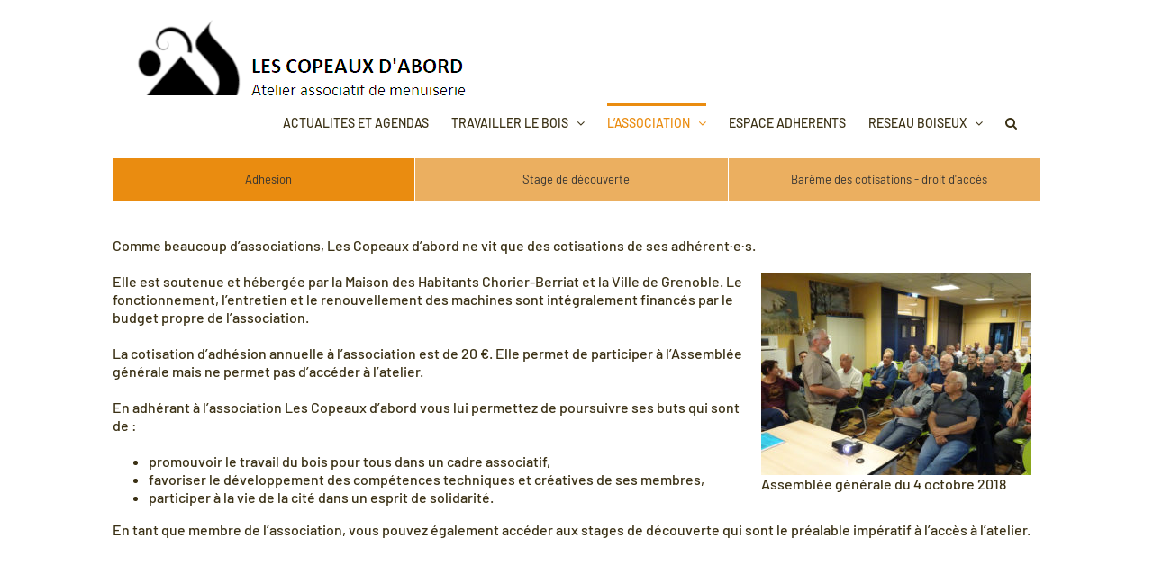

--- FILE ---
content_type: text/html; charset=UTF-8
request_url: https://lescopeauxdabord.asso.fr/adhesion/
body_size: 13404
content:
<!DOCTYPE html>
<html class="avada-html-layout-wide avada-html-header-position-top avada-has-site-width-percent avada-is-100-percent-template" lang="fr-FR" prefix="og: http://ogp.me/ns# fb: http://ogp.me/ns/fb#">
<head>
	<meta http-equiv="X-UA-Compatible" content="IE=edge" />
	<meta http-equiv="Content-Type" content="text/html; charset=utf-8"/>
	<meta name="viewport" content="width=device-width, initial-scale=1" />
	<title>ADHESION &#8211; Les Copeaux d&#039;Abord</title>
<meta name='robots' content='max-image-preview:large' />
<link rel="alternate" type="application/rss+xml" title="Les Copeaux d&#039;Abord &raquo; Flux" href="https://lescopeauxdabord.asso.fr/feed/" />
<link rel="alternate" type="application/rss+xml" title="Les Copeaux d&#039;Abord &raquo; Flux des commentaires" href="https://lescopeauxdabord.asso.fr/comments/feed/" />
<link rel="alternate" type="text/calendar" title="Les Copeaux d&#039;Abord &raquo; Flux iCal" href="https://lescopeauxdabord.asso.fr/events/?ical=1" />
		
		
		
				
		<meta property="og:title" content="ADHESION"/>
		<meta property="og:type" content="article"/>
		<meta property="og:url" content="https://lescopeauxdabord.asso.fr/adhesion/"/>
		<meta property="og:site_name" content="Les Copeaux d&#039;Abord"/>
		<meta property="og:description" content="Comme beaucoup d’associations, Les Copeaux d’abord ne vit que des cotisations de ses adhérent·e·s.

 Assemblée générale du 4 octobre 2018 

Elle est soutenue et hébergée par la Maison des Habitants Chorier-Berriat et la Ville de Grenoble. Le fonctionnement, l’entretien et le renouvellement des machines sont intégralement financés par"/>

									<meta property="og:image" content="https://lescopeauxdabord.asso.fr/wp-content/uploads/2018/04/cmolghopkbbgkpmf-e1523379067252-1.png"/>
							<script type="text/javascript">
window._wpemojiSettings = {"baseUrl":"https:\/\/s.w.org\/images\/core\/emoji\/14.0.0\/72x72\/","ext":".png","svgUrl":"https:\/\/s.w.org\/images\/core\/emoji\/14.0.0\/svg\/","svgExt":".svg","source":{"concatemoji":"https:\/\/lescopeauxdabord.asso.fr\/wp-includes\/js\/wp-emoji-release.min.js?ver=6.3.7"}};
/*! This file is auto-generated */
!function(i,n){var o,s,e;function c(e){try{var t={supportTests:e,timestamp:(new Date).valueOf()};sessionStorage.setItem(o,JSON.stringify(t))}catch(e){}}function p(e,t,n){e.clearRect(0,0,e.canvas.width,e.canvas.height),e.fillText(t,0,0);var t=new Uint32Array(e.getImageData(0,0,e.canvas.width,e.canvas.height).data),r=(e.clearRect(0,0,e.canvas.width,e.canvas.height),e.fillText(n,0,0),new Uint32Array(e.getImageData(0,0,e.canvas.width,e.canvas.height).data));return t.every(function(e,t){return e===r[t]})}function u(e,t,n){switch(t){case"flag":return n(e,"\ud83c\udff3\ufe0f\u200d\u26a7\ufe0f","\ud83c\udff3\ufe0f\u200b\u26a7\ufe0f")?!1:!n(e,"\ud83c\uddfa\ud83c\uddf3","\ud83c\uddfa\u200b\ud83c\uddf3")&&!n(e,"\ud83c\udff4\udb40\udc67\udb40\udc62\udb40\udc65\udb40\udc6e\udb40\udc67\udb40\udc7f","\ud83c\udff4\u200b\udb40\udc67\u200b\udb40\udc62\u200b\udb40\udc65\u200b\udb40\udc6e\u200b\udb40\udc67\u200b\udb40\udc7f");case"emoji":return!n(e,"\ud83e\udef1\ud83c\udffb\u200d\ud83e\udef2\ud83c\udfff","\ud83e\udef1\ud83c\udffb\u200b\ud83e\udef2\ud83c\udfff")}return!1}function f(e,t,n){var r="undefined"!=typeof WorkerGlobalScope&&self instanceof WorkerGlobalScope?new OffscreenCanvas(300,150):i.createElement("canvas"),a=r.getContext("2d",{willReadFrequently:!0}),o=(a.textBaseline="top",a.font="600 32px Arial",{});return e.forEach(function(e){o[e]=t(a,e,n)}),o}function t(e){var t=i.createElement("script");t.src=e,t.defer=!0,i.head.appendChild(t)}"undefined"!=typeof Promise&&(o="wpEmojiSettingsSupports",s=["flag","emoji"],n.supports={everything:!0,everythingExceptFlag:!0},e=new Promise(function(e){i.addEventListener("DOMContentLoaded",e,{once:!0})}),new Promise(function(t){var n=function(){try{var e=JSON.parse(sessionStorage.getItem(o));if("object"==typeof e&&"number"==typeof e.timestamp&&(new Date).valueOf()<e.timestamp+604800&&"object"==typeof e.supportTests)return e.supportTests}catch(e){}return null}();if(!n){if("undefined"!=typeof Worker&&"undefined"!=typeof OffscreenCanvas&&"undefined"!=typeof URL&&URL.createObjectURL&&"undefined"!=typeof Blob)try{var e="postMessage("+f.toString()+"("+[JSON.stringify(s),u.toString(),p.toString()].join(",")+"));",r=new Blob([e],{type:"text/javascript"}),a=new Worker(URL.createObjectURL(r),{name:"wpTestEmojiSupports"});return void(a.onmessage=function(e){c(n=e.data),a.terminate(),t(n)})}catch(e){}c(n=f(s,u,p))}t(n)}).then(function(e){for(var t in e)n.supports[t]=e[t],n.supports.everything=n.supports.everything&&n.supports[t],"flag"!==t&&(n.supports.everythingExceptFlag=n.supports.everythingExceptFlag&&n.supports[t]);n.supports.everythingExceptFlag=n.supports.everythingExceptFlag&&!n.supports.flag,n.DOMReady=!1,n.readyCallback=function(){n.DOMReady=!0}}).then(function(){return e}).then(function(){var e;n.supports.everything||(n.readyCallback(),(e=n.source||{}).concatemoji?t(e.concatemoji):e.wpemoji&&e.twemoji&&(t(e.twemoji),t(e.wpemoji)))}))}((window,document),window._wpemojiSettings);
</script>
<style type="text/css">
img.wp-smiley,
img.emoji {
	display: inline !important;
	border: none !important;
	box-shadow: none !important;
	height: 1em !important;
	width: 1em !important;
	margin: 0 0.07em !important;
	vertical-align: -0.1em !important;
	background: none !important;
	padding: 0 !important;
}
</style>
	<link rel='stylesheet' id='wp-block-library-css' href='https://lescopeauxdabord.asso.fr/wp-includes/css/dist/block-library/style.min.css?ver=6.3.7' type='text/css' media='all' />
<style id='wp-block-library-theme-inline-css' type='text/css'>
.wp-block-audio figcaption{color:#555;font-size:13px;text-align:center}.is-dark-theme .wp-block-audio figcaption{color:hsla(0,0%,100%,.65)}.wp-block-audio{margin:0 0 1em}.wp-block-code{border:1px solid #ccc;border-radius:4px;font-family:Menlo,Consolas,monaco,monospace;padding:.8em 1em}.wp-block-embed figcaption{color:#555;font-size:13px;text-align:center}.is-dark-theme .wp-block-embed figcaption{color:hsla(0,0%,100%,.65)}.wp-block-embed{margin:0 0 1em}.blocks-gallery-caption{color:#555;font-size:13px;text-align:center}.is-dark-theme .blocks-gallery-caption{color:hsla(0,0%,100%,.65)}.wp-block-image figcaption{color:#555;font-size:13px;text-align:center}.is-dark-theme .wp-block-image figcaption{color:hsla(0,0%,100%,.65)}.wp-block-image{margin:0 0 1em}.wp-block-pullquote{border-bottom:4px solid;border-top:4px solid;color:currentColor;margin-bottom:1.75em}.wp-block-pullquote cite,.wp-block-pullquote footer,.wp-block-pullquote__citation{color:currentColor;font-size:.8125em;font-style:normal;text-transform:uppercase}.wp-block-quote{border-left:.25em solid;margin:0 0 1.75em;padding-left:1em}.wp-block-quote cite,.wp-block-quote footer{color:currentColor;font-size:.8125em;font-style:normal;position:relative}.wp-block-quote.has-text-align-right{border-left:none;border-right:.25em solid;padding-left:0;padding-right:1em}.wp-block-quote.has-text-align-center{border:none;padding-left:0}.wp-block-quote.is-large,.wp-block-quote.is-style-large,.wp-block-quote.is-style-plain{border:none}.wp-block-search .wp-block-search__label{font-weight:700}.wp-block-search__button{border:1px solid #ccc;padding:.375em .625em}:where(.wp-block-group.has-background){padding:1.25em 2.375em}.wp-block-separator.has-css-opacity{opacity:.4}.wp-block-separator{border:none;border-bottom:2px solid;margin-left:auto;margin-right:auto}.wp-block-separator.has-alpha-channel-opacity{opacity:1}.wp-block-separator:not(.is-style-wide):not(.is-style-dots){width:100px}.wp-block-separator.has-background:not(.is-style-dots){border-bottom:none;height:1px}.wp-block-separator.has-background:not(.is-style-wide):not(.is-style-dots){height:2px}.wp-block-table{margin:0 0 1em}.wp-block-table td,.wp-block-table th{word-break:normal}.wp-block-table figcaption{color:#555;font-size:13px;text-align:center}.is-dark-theme .wp-block-table figcaption{color:hsla(0,0%,100%,.65)}.wp-block-video figcaption{color:#555;font-size:13px;text-align:center}.is-dark-theme .wp-block-video figcaption{color:hsla(0,0%,100%,.65)}.wp-block-video{margin:0 0 1em}.wp-block-template-part.has-background{margin-bottom:0;margin-top:0;padding:1.25em 2.375em}
</style>
<style id='classic-theme-styles-inline-css' type='text/css'>
/*! This file is auto-generated */
.wp-block-button__link{color:#fff;background-color:#32373c;border-radius:9999px;box-shadow:none;text-decoration:none;padding:calc(.667em + 2px) calc(1.333em + 2px);font-size:1.125em}.wp-block-file__button{background:#32373c;color:#fff;text-decoration:none}
</style>
<style id='global-styles-inline-css' type='text/css'>
body{--wp--preset--color--black: #000000;--wp--preset--color--cyan-bluish-gray: #abb8c3;--wp--preset--color--white: #ffffff;--wp--preset--color--pale-pink: #f78da7;--wp--preset--color--vivid-red: #cf2e2e;--wp--preset--color--luminous-vivid-orange: #ff6900;--wp--preset--color--luminous-vivid-amber: #fcb900;--wp--preset--color--light-green-cyan: #7bdcb5;--wp--preset--color--vivid-green-cyan: #00d084;--wp--preset--color--pale-cyan-blue: #8ed1fc;--wp--preset--color--vivid-cyan-blue: #0693e3;--wp--preset--color--vivid-purple: #9b51e0;--wp--preset--color--awb-color-1: rgba(255,255,255,1);--wp--preset--color--awb-color-2: rgba(249,249,251,1);--wp--preset--color--awb-color-3: rgba(242,243,245,1);--wp--preset--color--awb-color-4: rgba(101,189,125,1);--wp--preset--color--awb-color-5: rgba(25,143,217,1);--wp--preset--color--awb-color-6: rgba(67,69,73,1);--wp--preset--color--awb-color-7: rgba(33,35,38,1);--wp--preset--color--awb-color-8: rgba(20,22,23,1);--wp--preset--gradient--vivid-cyan-blue-to-vivid-purple: linear-gradient(135deg,rgba(6,147,227,1) 0%,rgb(155,81,224) 100%);--wp--preset--gradient--light-green-cyan-to-vivid-green-cyan: linear-gradient(135deg,rgb(122,220,180) 0%,rgb(0,208,130) 100%);--wp--preset--gradient--luminous-vivid-amber-to-luminous-vivid-orange: linear-gradient(135deg,rgba(252,185,0,1) 0%,rgba(255,105,0,1) 100%);--wp--preset--gradient--luminous-vivid-orange-to-vivid-red: linear-gradient(135deg,rgba(255,105,0,1) 0%,rgb(207,46,46) 100%);--wp--preset--gradient--very-light-gray-to-cyan-bluish-gray: linear-gradient(135deg,rgb(238,238,238) 0%,rgb(169,184,195) 100%);--wp--preset--gradient--cool-to-warm-spectrum: linear-gradient(135deg,rgb(74,234,220) 0%,rgb(151,120,209) 20%,rgb(207,42,186) 40%,rgb(238,44,130) 60%,rgb(251,105,98) 80%,rgb(254,248,76) 100%);--wp--preset--gradient--blush-light-purple: linear-gradient(135deg,rgb(255,206,236) 0%,rgb(152,150,240) 100%);--wp--preset--gradient--blush-bordeaux: linear-gradient(135deg,rgb(254,205,165) 0%,rgb(254,45,45) 50%,rgb(107,0,62) 100%);--wp--preset--gradient--luminous-dusk: linear-gradient(135deg,rgb(255,203,112) 0%,rgb(199,81,192) 50%,rgb(65,88,208) 100%);--wp--preset--gradient--pale-ocean: linear-gradient(135deg,rgb(255,245,203) 0%,rgb(182,227,212) 50%,rgb(51,167,181) 100%);--wp--preset--gradient--electric-grass: linear-gradient(135deg,rgb(202,248,128) 0%,rgb(113,206,126) 100%);--wp--preset--gradient--midnight: linear-gradient(135deg,rgb(2,3,129) 0%,rgb(40,116,252) 100%);--wp--preset--font-size--small: 11.25px;--wp--preset--font-size--medium: 20px;--wp--preset--font-size--large: 22.5px;--wp--preset--font-size--x-large: 42px;--wp--preset--font-size--normal: 15px;--wp--preset--font-size--xlarge: 30px;--wp--preset--font-size--huge: 45px;--wp--preset--spacing--20: 0.44rem;--wp--preset--spacing--30: 0.67rem;--wp--preset--spacing--40: 1rem;--wp--preset--spacing--50: 1.5rem;--wp--preset--spacing--60: 2.25rem;--wp--preset--spacing--70: 3.38rem;--wp--preset--spacing--80: 5.06rem;--wp--preset--shadow--natural: 6px 6px 9px rgba(0, 0, 0, 0.2);--wp--preset--shadow--deep: 12px 12px 50px rgba(0, 0, 0, 0.4);--wp--preset--shadow--sharp: 6px 6px 0px rgba(0, 0, 0, 0.2);--wp--preset--shadow--outlined: 6px 6px 0px -3px rgba(255, 255, 255, 1), 6px 6px rgba(0, 0, 0, 1);--wp--preset--shadow--crisp: 6px 6px 0px rgba(0, 0, 0, 1);}:where(.is-layout-flex){gap: 0.5em;}:where(.is-layout-grid){gap: 0.5em;}body .is-layout-flow > .alignleft{float: left;margin-inline-start: 0;margin-inline-end: 2em;}body .is-layout-flow > .alignright{float: right;margin-inline-start: 2em;margin-inline-end: 0;}body .is-layout-flow > .aligncenter{margin-left: auto !important;margin-right: auto !important;}body .is-layout-constrained > .alignleft{float: left;margin-inline-start: 0;margin-inline-end: 2em;}body .is-layout-constrained > .alignright{float: right;margin-inline-start: 2em;margin-inline-end: 0;}body .is-layout-constrained > .aligncenter{margin-left: auto !important;margin-right: auto !important;}body .is-layout-constrained > :where(:not(.alignleft):not(.alignright):not(.alignfull)){max-width: var(--wp--style--global--content-size);margin-left: auto !important;margin-right: auto !important;}body .is-layout-constrained > .alignwide{max-width: var(--wp--style--global--wide-size);}body .is-layout-flex{display: flex;}body .is-layout-flex{flex-wrap: wrap;align-items: center;}body .is-layout-flex > *{margin: 0;}body .is-layout-grid{display: grid;}body .is-layout-grid > *{margin: 0;}:where(.wp-block-columns.is-layout-flex){gap: 2em;}:where(.wp-block-columns.is-layout-grid){gap: 2em;}:where(.wp-block-post-template.is-layout-flex){gap: 1.25em;}:where(.wp-block-post-template.is-layout-grid){gap: 1.25em;}.has-black-color{color: var(--wp--preset--color--black) !important;}.has-cyan-bluish-gray-color{color: var(--wp--preset--color--cyan-bluish-gray) !important;}.has-white-color{color: var(--wp--preset--color--white) !important;}.has-pale-pink-color{color: var(--wp--preset--color--pale-pink) !important;}.has-vivid-red-color{color: var(--wp--preset--color--vivid-red) !important;}.has-luminous-vivid-orange-color{color: var(--wp--preset--color--luminous-vivid-orange) !important;}.has-luminous-vivid-amber-color{color: var(--wp--preset--color--luminous-vivid-amber) !important;}.has-light-green-cyan-color{color: var(--wp--preset--color--light-green-cyan) !important;}.has-vivid-green-cyan-color{color: var(--wp--preset--color--vivid-green-cyan) !important;}.has-pale-cyan-blue-color{color: var(--wp--preset--color--pale-cyan-blue) !important;}.has-vivid-cyan-blue-color{color: var(--wp--preset--color--vivid-cyan-blue) !important;}.has-vivid-purple-color{color: var(--wp--preset--color--vivid-purple) !important;}.has-black-background-color{background-color: var(--wp--preset--color--black) !important;}.has-cyan-bluish-gray-background-color{background-color: var(--wp--preset--color--cyan-bluish-gray) !important;}.has-white-background-color{background-color: var(--wp--preset--color--white) !important;}.has-pale-pink-background-color{background-color: var(--wp--preset--color--pale-pink) !important;}.has-vivid-red-background-color{background-color: var(--wp--preset--color--vivid-red) !important;}.has-luminous-vivid-orange-background-color{background-color: var(--wp--preset--color--luminous-vivid-orange) !important;}.has-luminous-vivid-amber-background-color{background-color: var(--wp--preset--color--luminous-vivid-amber) !important;}.has-light-green-cyan-background-color{background-color: var(--wp--preset--color--light-green-cyan) !important;}.has-vivid-green-cyan-background-color{background-color: var(--wp--preset--color--vivid-green-cyan) !important;}.has-pale-cyan-blue-background-color{background-color: var(--wp--preset--color--pale-cyan-blue) !important;}.has-vivid-cyan-blue-background-color{background-color: var(--wp--preset--color--vivid-cyan-blue) !important;}.has-vivid-purple-background-color{background-color: var(--wp--preset--color--vivid-purple) !important;}.has-black-border-color{border-color: var(--wp--preset--color--black) !important;}.has-cyan-bluish-gray-border-color{border-color: var(--wp--preset--color--cyan-bluish-gray) !important;}.has-white-border-color{border-color: var(--wp--preset--color--white) !important;}.has-pale-pink-border-color{border-color: var(--wp--preset--color--pale-pink) !important;}.has-vivid-red-border-color{border-color: var(--wp--preset--color--vivid-red) !important;}.has-luminous-vivid-orange-border-color{border-color: var(--wp--preset--color--luminous-vivid-orange) !important;}.has-luminous-vivid-amber-border-color{border-color: var(--wp--preset--color--luminous-vivid-amber) !important;}.has-light-green-cyan-border-color{border-color: var(--wp--preset--color--light-green-cyan) !important;}.has-vivid-green-cyan-border-color{border-color: var(--wp--preset--color--vivid-green-cyan) !important;}.has-pale-cyan-blue-border-color{border-color: var(--wp--preset--color--pale-cyan-blue) !important;}.has-vivid-cyan-blue-border-color{border-color: var(--wp--preset--color--vivid-cyan-blue) !important;}.has-vivid-purple-border-color{border-color: var(--wp--preset--color--vivid-purple) !important;}.has-vivid-cyan-blue-to-vivid-purple-gradient-background{background: var(--wp--preset--gradient--vivid-cyan-blue-to-vivid-purple) !important;}.has-light-green-cyan-to-vivid-green-cyan-gradient-background{background: var(--wp--preset--gradient--light-green-cyan-to-vivid-green-cyan) !important;}.has-luminous-vivid-amber-to-luminous-vivid-orange-gradient-background{background: var(--wp--preset--gradient--luminous-vivid-amber-to-luminous-vivid-orange) !important;}.has-luminous-vivid-orange-to-vivid-red-gradient-background{background: var(--wp--preset--gradient--luminous-vivid-orange-to-vivid-red) !important;}.has-very-light-gray-to-cyan-bluish-gray-gradient-background{background: var(--wp--preset--gradient--very-light-gray-to-cyan-bluish-gray) !important;}.has-cool-to-warm-spectrum-gradient-background{background: var(--wp--preset--gradient--cool-to-warm-spectrum) !important;}.has-blush-light-purple-gradient-background{background: var(--wp--preset--gradient--blush-light-purple) !important;}.has-blush-bordeaux-gradient-background{background: var(--wp--preset--gradient--blush-bordeaux) !important;}.has-luminous-dusk-gradient-background{background: var(--wp--preset--gradient--luminous-dusk) !important;}.has-pale-ocean-gradient-background{background: var(--wp--preset--gradient--pale-ocean) !important;}.has-electric-grass-gradient-background{background: var(--wp--preset--gradient--electric-grass) !important;}.has-midnight-gradient-background{background: var(--wp--preset--gradient--midnight) !important;}.has-small-font-size{font-size: var(--wp--preset--font-size--small) !important;}.has-medium-font-size{font-size: var(--wp--preset--font-size--medium) !important;}.has-large-font-size{font-size: var(--wp--preset--font-size--large) !important;}.has-x-large-font-size{font-size: var(--wp--preset--font-size--x-large) !important;}
.wp-block-navigation a:where(:not(.wp-element-button)){color: inherit;}
:where(.wp-block-post-template.is-layout-flex){gap: 1.25em;}:where(.wp-block-post-template.is-layout-grid){gap: 1.25em;}
:where(.wp-block-columns.is-layout-flex){gap: 2em;}:where(.wp-block-columns.is-layout-grid){gap: 2em;}
.wp-block-pullquote{font-size: 1.5em;line-height: 1.6;}
</style>
<link rel='stylesheet' id='contact-form-7-css' href='https://lescopeauxdabord.asso.fr/wp-content/plugins/contact-form-7/includes/css/styles.css?ver=5.9.2' type='text/css' media='all' />
<link rel='stylesheet' id='fusion-dynamic-css-css' href='https://lescopeauxdabord.asso.fr/wp-content/uploads/fusion-styles/657ea5d0e12edfef3f89f41bbee93621.min.css?ver=3.11.2' type='text/css' media='all' />
<script type='text/javascript' src='https://lescopeauxdabord.asso.fr/wp-includes/js/jquery/jquery.min.js?ver=3.7.0' id='jquery-core-js'></script>
<script type='text/javascript' src='https://lescopeauxdabord.asso.fr/wp-includes/js/jquery/jquery-migrate.min.js?ver=3.4.1' id='jquery-migrate-js'></script>
<link rel="https://api.w.org/" href="https://lescopeauxdabord.asso.fr/wp-json/" /><link rel="alternate" type="application/json" href="https://lescopeauxdabord.asso.fr/wp-json/wp/v2/pages/1276" /><link rel="EditURI" type="application/rsd+xml" title="RSD" href="https://lescopeauxdabord.asso.fr/xmlrpc.php?rsd" />
<meta name="generator" content="WordPress 6.3.7" />
<link rel="canonical" href="https://lescopeauxdabord.asso.fr/adhesion/" />
<link rel='shortlink' href='https://lescopeauxdabord.asso.fr/?p=1276' />
<link rel="alternate" type="application/json+oembed" href="https://lescopeauxdabord.asso.fr/wp-json/oembed/1.0/embed?url=https%3A%2F%2Flescopeauxdabord.asso.fr%2Fadhesion%2F" />
<link rel="alternate" type="text/xml+oembed" href="https://lescopeauxdabord.asso.fr/wp-json/oembed/1.0/embed?url=https%3A%2F%2Flescopeauxdabord.asso.fr%2Fadhesion%2F&#038;format=xml" />
<meta name="tec-api-version" content="v1"><meta name="tec-api-origin" content="https://lescopeauxdabord.asso.fr"><link rel="alternate" href="https://lescopeauxdabord.asso.fr/wp-json/tribe/events/v1/" /><link rel="preload" href="https://lescopeauxdabord.asso.fr/wp-content/themes/avada7/includes/lib/assets/fonts/icomoon/awb-icons.woff" as="font" type="font/woff" crossorigin><style type="text/css" id="css-fb-visibility">@media screen and (max-width: 640px){.fusion-no-small-visibility{display:none !important;}body .sm-text-align-center{text-align:center !important;}body .sm-text-align-left{text-align:left !important;}body .sm-text-align-right{text-align:right !important;}body .sm-flex-align-center{justify-content:center !important;}body .sm-flex-align-flex-start{justify-content:flex-start !important;}body .sm-flex-align-flex-end{justify-content:flex-end !important;}body .sm-mx-auto{margin-left:auto !important;margin-right:auto !important;}body .sm-ml-auto{margin-left:auto !important;}body .sm-mr-auto{margin-right:auto !important;}body .fusion-absolute-position-small{position:absolute;top:auto;width:100%;}.awb-sticky.awb-sticky-small{ position: sticky; top: var(--awb-sticky-offset,0); }}@media screen and (min-width: 641px) and (max-width: 1024px){.fusion-no-medium-visibility{display:none !important;}body .md-text-align-center{text-align:center !important;}body .md-text-align-left{text-align:left !important;}body .md-text-align-right{text-align:right !important;}body .md-flex-align-center{justify-content:center !important;}body .md-flex-align-flex-start{justify-content:flex-start !important;}body .md-flex-align-flex-end{justify-content:flex-end !important;}body .md-mx-auto{margin-left:auto !important;margin-right:auto !important;}body .md-ml-auto{margin-left:auto !important;}body .md-mr-auto{margin-right:auto !important;}body .fusion-absolute-position-medium{position:absolute;top:auto;width:100%;}.awb-sticky.awb-sticky-medium{ position: sticky; top: var(--awb-sticky-offset,0); }}@media screen and (min-width: 1025px){.fusion-no-large-visibility{display:none !important;}body .lg-text-align-center{text-align:center !important;}body .lg-text-align-left{text-align:left !important;}body .lg-text-align-right{text-align:right !important;}body .lg-flex-align-center{justify-content:center !important;}body .lg-flex-align-flex-start{justify-content:flex-start !important;}body .lg-flex-align-flex-end{justify-content:flex-end !important;}body .lg-mx-auto{margin-left:auto !important;margin-right:auto !important;}body .lg-ml-auto{margin-left:auto !important;}body .lg-mr-auto{margin-right:auto !important;}body .fusion-absolute-position-large{position:absolute;top:auto;width:100%;}.awb-sticky.awb-sticky-large{ position: sticky; top: var(--awb-sticky-offset,0); }}</style><link rel="icon" href="https://lescopeauxdabord.asso.fr/wp-content/uploads/2018/05/apple-touch-icon-66x66.png" sizes="32x32" />
<link rel="icon" href="https://lescopeauxdabord.asso.fr/wp-content/uploads/2018/05/apple-touch-icon.png" sizes="192x192" />
<link rel="apple-touch-icon" href="https://lescopeauxdabord.asso.fr/wp-content/uploads/2018/05/apple-touch-icon.png" />
<meta name="msapplication-TileImage" content="https://lescopeauxdabord.asso.fr/wp-content/uploads/2018/05/apple-touch-icon.png" />
		<script type="text/javascript">
			var doc = document.documentElement;
			doc.setAttribute( 'data-useragent', navigator.userAgent );
		</script>
		
	<script>
function myFunction() {
window.location.href = "https://google.com";
}
function list_subscribe(){
    var email = document.getElementsByName("list-email")[0].value;
    var name = document.getElementsByName("list-name")[0].value;
    var action_src = "https://listes.lescopeauxdabord.asso.fr/sympa/subscribe/echanges/" + email + "?email=" + email + "&gecos=" + name ;
    window.location.href = action_src ;
}
</script></head>

<body class="page-template page-template-100-width page-template-100-width-php page page-id-1276 tribe-no-js page-template-avada awb-no-sidebars fusion-image-hovers fusion-pagination-sizing fusion-button_type-flat fusion-button_span-no fusion-button_gradient-linear avada-image-rollover-circle-yes avada-image-rollover-yes avada-image-rollover-direction-left fusion-body ltr fusion-sticky-header no-tablet-sticky-header no-mobile-sticky-header no-mobile-slidingbar no-mobile-totop avada-has-rev-slider-styles fusion-disable-outline fusion-sub-menu-fade mobile-logo-pos-left layout-wide-mode avada-has-boxed-modal-shadow- layout-scroll-offset-full avada-has-zero-margin-offset-top fusion-top-header menu-text-align-center mobile-menu-design-modern fusion-show-pagination-text fusion-header-layout-v1 avada-responsive avada-footer-fx-none avada-menu-highlight-style-bar fusion-search-form-classic fusion-main-menu-search-overlay fusion-avatar-square avada-dropdown-styles avada-blog-layout- avada-blog-archive-layout- avada-ec-not-100-width avada-ec-meta-layout-sidebar avada-header-shadow-no avada-menu-icon-position-left avada-has-megamenu-shadow avada-has-mainmenu-dropdown-divider avada-has-main-nav-search-icon avada-has-breadcrumb-mobile-hidden avada-has-titlebar-hide avada-has-pagination-width_height avada-flyout-menu-direction-fade avada-ec-views-v2" data-awb-post-id="1276">
		<a class="skip-link screen-reader-text" href="#content">Passer au contenu</a>

	<div id="boxed-wrapper">
		
		<div id="wrapper" class="fusion-wrapper">
			<div id="home" style="position:relative;top:-1px;"></div>
							
										
							<div id="sliders-container" class="fusion-slider-visibility">
					</div>
				
					
			<header class="fusion-header-wrapper">
				<div class="fusion-header-v1 fusion-logo-alignment fusion-logo-left fusion-sticky-menu-1 fusion-sticky-logo- fusion-mobile-logo-  fusion-mobile-menu-design-modern">
					<div class="fusion-header-sticky-height"></div>
<div class="fusion-header">
	<div class="fusion-row">
					<div class="fusion-logo" data-margin-top="0px" data-margin-bottom="0px" data-margin-left="0px" data-margin-right="0px">
			<a class="fusion-logo-link"  href="https://lescopeauxdabord.asso.fr/" >

						<!-- standard logo -->
			<img src="https://lescopeauxdabord.asso.fr/wp-content/uploads/2018/04/cmolghopkbbgkpmf-e1523379067252-1.png" srcset="https://lescopeauxdabord.asso.fr/wp-content/uploads/2018/04/cmolghopkbbgkpmf-e1523379067252-1.png 1x" width="372" height="95" alt="Les Copeaux d&#039;Abord Logo" data-retina_logo_url="" class="fusion-standard-logo" />

			
					</a>
		</div>		<nav class="fusion-main-menu" aria-label="Menu principal"><div class="fusion-overlay-search">		<form role="search" class="searchform fusion-search-form  fusion-search-form-classic" method="get" action="https://lescopeauxdabord.asso.fr/">
			<div class="fusion-search-form-content">

				
				<div class="fusion-search-field search-field">
					<label><span class="screen-reader-text">Rechercher:</span>
													<input type="search" value="" name="s" class="s" placeholder="Rechercher..." required aria-required="true" aria-label="Rechercher..."/>
											</label>
				</div>
				<div class="fusion-search-button search-button">
					<input type="submit" class="fusion-search-submit searchsubmit" aria-label="Recherche" value="&#xf002;" />
									</div>

				
			</div>


			
		</form>
		<div class="fusion-search-spacer"></div><a href="#" role="button" aria-label="Fermer la recherche" class="fusion-close-search"></a></div><ul id="menu-menu-principal" class="fusion-menu"><li  id="menu-item-30"  class="menu-item menu-item-type-post_type menu-item-object-page menu-item-home menu-item-30"  data-item-id="30"><a  href="https://lescopeauxdabord.asso.fr/" class="fusion-bar-highlight"><span class="menu-text">ACTUALITES ET AGENDAS</span></a></li><li  id="menu-item-31"  class="menu-item menu-item-type-post_type menu-item-object-page menu-item-has-children menu-item-31 fusion-dropdown-menu"  data-item-id="31"><a  href="https://lescopeauxdabord.asso.fr/travailler-le-bois/" class="fusion-bar-highlight"><span class="menu-text">TRAVAILLER LE BOIS</span> <span class="fusion-caret"><i class="fusion-dropdown-indicator" aria-hidden="true"></i></span></a><ul class="sub-menu"><li  id="menu-item-1522"  class="menu-item menu-item-type-post_type menu-item-object-page menu-item-1522 fusion-dropdown-submenu" ><a  href="https://lescopeauxdabord.asso.fr/nos-realisations/" class="fusion-bar-highlight"><span>NOS REALISATIONS</span></a></li><li  id="menu-item-32"  class="menu-item menu-item-type-post_type menu-item-object-page menu-item-32 fusion-dropdown-submenu" ><a  href="https://lescopeauxdabord.asso.fr/la-securite/" class="fusion-bar-highlight"><span>LA SECURITE</span></a></li><li  id="menu-item-33"  class="menu-item menu-item-type-post_type menu-item-object-page menu-item-33 fusion-dropdown-submenu" ><a  href="https://lescopeauxdabord.asso.fr/nos-machines/" class="fusion-bar-highlight"><span>NOS MACHINES</span></a></li></ul></li><li  id="menu-item-1781"  class="menu-item menu-item-type-post_type menu-item-object-page current-menu-ancestor current-menu-parent current_page_parent current_page_ancestor menu-item-has-children menu-item-1781 fusion-dropdown-menu"  data-item-id="1781"><a  href="https://lescopeauxdabord.asso.fr/lassociation/" class="fusion-bar-highlight"><span class="menu-text">L&rsquo;ASSOCIATION</span> <span class="fusion-caret"><i class="fusion-dropdown-indicator" aria-hidden="true"></i></span></a><ul class="sub-menu"><li  id="menu-item-1516"  class="menu-item menu-item-type-post_type menu-item-object-page current-menu-item page_item page-item-1276 current_page_item menu-item-1516 fusion-dropdown-submenu" ><a  href="https://lescopeauxdabord.asso.fr/adhesion/" class="fusion-bar-highlight"><span>ADHESION</span></a></li><li  id="menu-item-824"  class="menu-item menu-item-type-post_type menu-item-object-page menu-item-824 fusion-dropdown-submenu" ><a  href="https://lescopeauxdabord.asso.fr/assoc-presse/" class="fusion-bar-highlight"><span>DANS LA PRESSE</span></a></li><li  id="menu-item-102"  class="menu-item menu-item-type-post_type menu-item-object-page menu-item-102 fusion-dropdown-submenu" ><a  href="https://lescopeauxdabord.asso.fr/carte-didentite-de-lassociation/" class="fusion-bar-highlight"><span>CARTE D&rsquo;IDENTITE DE L&rsquo;ASSOCIATION</span></a></li></ul></li><li  id="menu-item-3607"  class="menu-item menu-item-type-custom menu-item-object-custom menu-item-3607"  data-item-id="3607"><a  href="https://nuage.lescopeauxdabord.asso.fr" class="fusion-bar-highlight"><span class="menu-text">ESPACE ADHERENTS</span></a></li><li  id="menu-item-1784"  class="menu-item menu-item-type-post_type menu-item-object-page menu-item-has-children menu-item-1784 fusion-dropdown-menu"  data-item-id="1784"><a  href="https://lescopeauxdabord.asso.fr/les-boiseux-de-lagglo/" class="fusion-bar-highlight"><span class="menu-text">RESEAU BOISEUX</span> <span class="fusion-caret"><i class="fusion-dropdown-indicator" aria-hidden="true"></i></span></a><ul class="sub-menu"><li  id="menu-item-1203"  class="menu-item menu-item-type-post_type menu-item-object-page menu-item-1203 fusion-dropdown-submenu" ><a  href="https://lescopeauxdabord.asso.fr/partenaires_fournisseurs/" class="fusion-bar-highlight"><span>PARTENAIRES FOURNISSEURS</span></a></li><li  id="menu-item-256"  class="menu-item menu-item-type-post_type menu-item-object-page menu-item-256 fusion-dropdown-submenu" ><a  href="https://lescopeauxdabord.asso.fr/actualites-du-reseau/" class="fusion-bar-highlight"><span>ACTUALITES DU RESEAU</span></a></li></ul></li><li class="fusion-custom-menu-item fusion-main-menu-search fusion-search-overlay"><a class="fusion-main-menu-icon fusion-bar-highlight" href="#" aria-label="Recherche" data-title="Recherche" title="Recherche" role="button" aria-expanded="false"></a></li></ul></nav><nav class="fusion-main-menu fusion-sticky-menu" aria-label="Menu principal Sticky"><div class="fusion-overlay-search">		<form role="search" class="searchform fusion-search-form  fusion-search-form-classic" method="get" action="https://lescopeauxdabord.asso.fr/">
			<div class="fusion-search-form-content">

				
				<div class="fusion-search-field search-field">
					<label><span class="screen-reader-text">Rechercher:</span>
													<input type="search" value="" name="s" class="s" placeholder="Rechercher..." required aria-required="true" aria-label="Rechercher..."/>
											</label>
				</div>
				<div class="fusion-search-button search-button">
					<input type="submit" class="fusion-search-submit searchsubmit" aria-label="Recherche" value="&#xf002;" />
									</div>

				
			</div>


			
		</form>
		<div class="fusion-search-spacer"></div><a href="#" role="button" aria-label="Fermer la recherche" class="fusion-close-search"></a></div><ul id="menu-menu-principal-1" class="fusion-menu"><li   class="menu-item menu-item-type-post_type menu-item-object-page menu-item-home menu-item-30"  data-item-id="30"><a  href="https://lescopeauxdabord.asso.fr/" class="fusion-bar-highlight"><span class="menu-text">ACTUALITES ET AGENDAS</span></a></li><li   class="menu-item menu-item-type-post_type menu-item-object-page menu-item-has-children menu-item-31 fusion-dropdown-menu"  data-item-id="31"><a  href="https://lescopeauxdabord.asso.fr/travailler-le-bois/" class="fusion-bar-highlight"><span class="menu-text">TRAVAILLER LE BOIS</span> <span class="fusion-caret"><i class="fusion-dropdown-indicator" aria-hidden="true"></i></span></a><ul class="sub-menu"><li   class="menu-item menu-item-type-post_type menu-item-object-page menu-item-1522 fusion-dropdown-submenu" ><a  href="https://lescopeauxdabord.asso.fr/nos-realisations/" class="fusion-bar-highlight"><span>NOS REALISATIONS</span></a></li><li   class="menu-item menu-item-type-post_type menu-item-object-page menu-item-32 fusion-dropdown-submenu" ><a  href="https://lescopeauxdabord.asso.fr/la-securite/" class="fusion-bar-highlight"><span>LA SECURITE</span></a></li><li   class="menu-item menu-item-type-post_type menu-item-object-page menu-item-33 fusion-dropdown-submenu" ><a  href="https://lescopeauxdabord.asso.fr/nos-machines/" class="fusion-bar-highlight"><span>NOS MACHINES</span></a></li></ul></li><li   class="menu-item menu-item-type-post_type menu-item-object-page current-menu-ancestor current-menu-parent current_page_parent current_page_ancestor menu-item-has-children menu-item-1781 fusion-dropdown-menu"  data-item-id="1781"><a  href="https://lescopeauxdabord.asso.fr/lassociation/" class="fusion-bar-highlight"><span class="menu-text">L&rsquo;ASSOCIATION</span> <span class="fusion-caret"><i class="fusion-dropdown-indicator" aria-hidden="true"></i></span></a><ul class="sub-menu"><li   class="menu-item menu-item-type-post_type menu-item-object-page current-menu-item page_item page-item-1276 current_page_item menu-item-1516 fusion-dropdown-submenu" ><a  href="https://lescopeauxdabord.asso.fr/adhesion/" class="fusion-bar-highlight"><span>ADHESION</span></a></li><li   class="menu-item menu-item-type-post_type menu-item-object-page menu-item-824 fusion-dropdown-submenu" ><a  href="https://lescopeauxdabord.asso.fr/assoc-presse/" class="fusion-bar-highlight"><span>DANS LA PRESSE</span></a></li><li   class="menu-item menu-item-type-post_type menu-item-object-page menu-item-102 fusion-dropdown-submenu" ><a  href="https://lescopeauxdabord.asso.fr/carte-didentite-de-lassociation/" class="fusion-bar-highlight"><span>CARTE D&rsquo;IDENTITE DE L&rsquo;ASSOCIATION</span></a></li></ul></li><li   class="menu-item menu-item-type-custom menu-item-object-custom menu-item-3607"  data-item-id="3607"><a  href="https://nuage.lescopeauxdabord.asso.fr" class="fusion-bar-highlight"><span class="menu-text">ESPACE ADHERENTS</span></a></li><li   class="menu-item menu-item-type-post_type menu-item-object-page menu-item-has-children menu-item-1784 fusion-dropdown-menu"  data-item-id="1784"><a  href="https://lescopeauxdabord.asso.fr/les-boiseux-de-lagglo/" class="fusion-bar-highlight"><span class="menu-text">RESEAU BOISEUX</span> <span class="fusion-caret"><i class="fusion-dropdown-indicator" aria-hidden="true"></i></span></a><ul class="sub-menu"><li   class="menu-item menu-item-type-post_type menu-item-object-page menu-item-1203 fusion-dropdown-submenu" ><a  href="https://lescopeauxdabord.asso.fr/partenaires_fournisseurs/" class="fusion-bar-highlight"><span>PARTENAIRES FOURNISSEURS</span></a></li><li   class="menu-item menu-item-type-post_type menu-item-object-page menu-item-256 fusion-dropdown-submenu" ><a  href="https://lescopeauxdabord.asso.fr/actualites-du-reseau/" class="fusion-bar-highlight"><span>ACTUALITES DU RESEAU</span></a></li></ul></li><li class="fusion-custom-menu-item fusion-main-menu-search fusion-search-overlay"><a class="fusion-main-menu-icon fusion-bar-highlight" href="#" aria-label="Recherche" data-title="Recherche" title="Recherche" role="button" aria-expanded="false"></a></li></ul></nav><div class="fusion-mobile-navigation"><ul id="menu-menu-principal-2" class="fusion-mobile-menu"><li   class="menu-item menu-item-type-post_type menu-item-object-page menu-item-home menu-item-30"  data-item-id="30"><a  href="https://lescopeauxdabord.asso.fr/" class="fusion-bar-highlight"><span class="menu-text">ACTUALITES ET AGENDAS</span></a></li><li   class="menu-item menu-item-type-post_type menu-item-object-page menu-item-has-children menu-item-31 fusion-dropdown-menu"  data-item-id="31"><a  href="https://lescopeauxdabord.asso.fr/travailler-le-bois/" class="fusion-bar-highlight"><span class="menu-text">TRAVAILLER LE BOIS</span> <span class="fusion-caret"><i class="fusion-dropdown-indicator" aria-hidden="true"></i></span></a><ul class="sub-menu"><li   class="menu-item menu-item-type-post_type menu-item-object-page menu-item-1522 fusion-dropdown-submenu" ><a  href="https://lescopeauxdabord.asso.fr/nos-realisations/" class="fusion-bar-highlight"><span>NOS REALISATIONS</span></a></li><li   class="menu-item menu-item-type-post_type menu-item-object-page menu-item-32 fusion-dropdown-submenu" ><a  href="https://lescopeauxdabord.asso.fr/la-securite/" class="fusion-bar-highlight"><span>LA SECURITE</span></a></li><li   class="menu-item menu-item-type-post_type menu-item-object-page menu-item-33 fusion-dropdown-submenu" ><a  href="https://lescopeauxdabord.asso.fr/nos-machines/" class="fusion-bar-highlight"><span>NOS MACHINES</span></a></li></ul></li><li   class="menu-item menu-item-type-post_type menu-item-object-page current-menu-ancestor current-menu-parent current_page_parent current_page_ancestor menu-item-has-children menu-item-1781 fusion-dropdown-menu"  data-item-id="1781"><a  href="https://lescopeauxdabord.asso.fr/lassociation/" class="fusion-bar-highlight"><span class="menu-text">L&rsquo;ASSOCIATION</span> <span class="fusion-caret"><i class="fusion-dropdown-indicator" aria-hidden="true"></i></span></a><ul class="sub-menu"><li   class="menu-item menu-item-type-post_type menu-item-object-page current-menu-item page_item page-item-1276 current_page_item menu-item-1516 fusion-dropdown-submenu" ><a  href="https://lescopeauxdabord.asso.fr/adhesion/" class="fusion-bar-highlight"><span>ADHESION</span></a></li><li   class="menu-item menu-item-type-post_type menu-item-object-page menu-item-824 fusion-dropdown-submenu" ><a  href="https://lescopeauxdabord.asso.fr/assoc-presse/" class="fusion-bar-highlight"><span>DANS LA PRESSE</span></a></li><li   class="menu-item menu-item-type-post_type menu-item-object-page menu-item-102 fusion-dropdown-submenu" ><a  href="https://lescopeauxdabord.asso.fr/carte-didentite-de-lassociation/" class="fusion-bar-highlight"><span>CARTE D&rsquo;IDENTITE DE L&rsquo;ASSOCIATION</span></a></li></ul></li><li   class="menu-item menu-item-type-custom menu-item-object-custom menu-item-3607"  data-item-id="3607"><a  href="https://nuage.lescopeauxdabord.asso.fr" class="fusion-bar-highlight"><span class="menu-text">ESPACE ADHERENTS</span></a></li><li   class="menu-item menu-item-type-post_type menu-item-object-page menu-item-has-children menu-item-1784 fusion-dropdown-menu"  data-item-id="1784"><a  href="https://lescopeauxdabord.asso.fr/les-boiseux-de-lagglo/" class="fusion-bar-highlight"><span class="menu-text">RESEAU BOISEUX</span> <span class="fusion-caret"><i class="fusion-dropdown-indicator" aria-hidden="true"></i></span></a><ul class="sub-menu"><li   class="menu-item menu-item-type-post_type menu-item-object-page menu-item-1203 fusion-dropdown-submenu" ><a  href="https://lescopeauxdabord.asso.fr/partenaires_fournisseurs/" class="fusion-bar-highlight"><span>PARTENAIRES FOURNISSEURS</span></a></li><li   class="menu-item menu-item-type-post_type menu-item-object-page menu-item-256 fusion-dropdown-submenu" ><a  href="https://lescopeauxdabord.asso.fr/actualites-du-reseau/" class="fusion-bar-highlight"><span>ACTUALITES DU RESEAU</span></a></li></ul></li></ul></div>	<div class="fusion-mobile-menu-icons">
							<a href="#" class="fusion-icon awb-icon-bars" aria-label="Afficher/masquer le menu mobile" aria-expanded="false"></a>
		
		
		
			</div>

<nav class="fusion-mobile-nav-holder fusion-mobile-menu-text-align-left" aria-label="Menu principal mobile"></nav>

	<nav class="fusion-mobile-nav-holder fusion-mobile-menu-text-align-left fusion-mobile-sticky-nav-holder" aria-label="Menu principal mobile Sticky"></nav>
					</div>
</div>
				</div>
				<div class="fusion-clearfix"></div>
			</header>
			
							
			
						<main id="main" class="clearfix width-100">
				<div class="fusion-row" style="max-width:100%;">
<section id="content" class="full-width">
					<div id="post-1276" class="post-1276 page type-page status-publish hentry">
			<span class="entry-title rich-snippet-hidden">ADHESION</span><span class="vcard rich-snippet-hidden"><span class="fn"><a href="https://lescopeauxdabord.asso.fr/author/admin7577/" title="Articles par admin7577" rel="author">admin7577</a></span></span><span class="updated rich-snippet-hidden">2025-09-16T22:54:03+02:00</span>						<div class="post-content">
				<div class="fusion-fullwidth fullwidth-box fusion-builder-row-1 fusion-flex-container nonhundred-percent-fullwidth non-hundred-percent-height-scrolling" style="--awb-border-radius-top-left:0px;--awb-border-radius-top-right:0px;--awb-border-radius-bottom-right:0px;--awb-border-radius-bottom-left:0px;--awb-padding-top:0px;--awb-padding-bottom:0px;--awb-flex-wrap:wrap;" ><div class="fusion-builder-row fusion-row fusion-flex-align-items-flex-start fusion-flex-content-wrap" style="max-width:93.6%;margin-left: calc(-4% / 2 );margin-right: calc(-4% / 2 );"><div class="fusion-layout-column fusion_builder_column fusion-builder-column-0 fusion_builder_column_1_1 1_1 fusion-flex-column" style="--awb-padding-right:3%;--awb-padding-left:3%;--awb-bg-size:cover;--awb-width-large:100%;--awb-margin-top-large:20px;--awb-spacing-right-large:1.92%;--awb-margin-bottom-large:0px;--awb-spacing-left-large:1.92%;--awb-width-medium:100%;--awb-spacing-right-medium:1.92%;--awb-spacing-left-medium:1.92%;--awb-width-small:100%;--awb-spacing-right-small:1.92%;--awb-spacing-left-small:1.92%;"><div class="fusion-column-wrapper fusion-flex-justify-content-flex-start fusion-content-layout-column"><div class="fusion-tabs fusion-tabs-1 clean nav-is-justified horizontal-tabs icon-position-left mobile-mode-accordion" style="--awb-title-border-radius-top-left:0px;--awb-title-border-radius-top-right:0px;--awb-title-border-radius-bottom-right:0px;--awb-title-border-radius-bottom-left:0px;--awb-alignment:start;--awb-inactive-color:#ebaf60;--awb-background-color:#ea8c10;--awb-border-color:#ffffff;--awb-active-border-color:#3b3115;"><div class="nav"><ul class="nav-tabs nav-justified" role="tablist"><li class="active" role="presentation"><a class="tab-link" data-toggle="tab" role="tab" aria-controls="tab-49605434b5c332e8a26" aria-selected="true" id="fusion-tab-adhésion" href="#tab-49605434b5c332e8a26"><h4 class="fusion-tab-heading"><i class="fontawesome-icon fa-user fas" aria-hidden="true" style="font-size:13px;"></i>Adhésion</h4></a></li><li role="presentation"><a class="tab-link" data-toggle="tab" role="tab" aria-controls="tab-a142b700c16bf0ae6b5" aria-selected="false" tabindex="-1" id="fusion-tab-stagededécouverte" href="#tab-a142b700c16bf0ae6b5"><h4 class="fusion-tab-heading"><i class="fontawesome-icon fa-graduation-cap fas" aria-hidden="true" style="font-size:13px;"></i>Stage de découverte</h4></a></li><li role="presentation"><a class="tab-link" data-toggle="tab" role="tab" aria-controls="tab-1d0e89f01bc5581dfee" aria-selected="false" tabindex="-1" id="fusion-tab-barêmedescotisations-droitd&#039;accès" href="#tab-1d0e89f01bc5581dfee"><h4 class="fusion-tab-heading"><i class="fontawesome-icon fa-euro-sign fas" aria-hidden="true" style="font-size:13px;"></i>Barême des cotisations - droit d'accès</h4></a></li></ul></div><div class="tab-content"><div class="nav fusion-mobile-tab-nav"><ul class="nav-tabs nav-justified" role="tablist"><li class="active" role="presentation"><a class="tab-link" data-toggle="tab" role="tab" aria-controls="tab-49605434b5c332e8a26" aria-selected="true" id="mobile-fusion-tab-adhésion" href="#tab-49605434b5c332e8a26"><h4 class="fusion-tab-heading"><i class="fontawesome-icon fa-user fas" aria-hidden="true" style="font-size:13px;"></i>Adhésion</h4></a></li></ul></div><div class="tab-pane fade fusion-clearfix in active" role="tabpanel" tabindex="0" aria-labelledby="fusion-tab-adhésion" id="tab-49605434b5c332e8a26">
<p>Comme beaucoup d’associations, Les Copeaux d’abord ne vit que des cotisations de ses adhérent·e·s.</p>
<div id="attachment_2236" style="width: 310px" class="wp-caption alignright"><img aria-describedby="caption-attachment-2236" decoding="async" fetchpriority="high" class="wp-image-2236 size-medium" src="https://lescopeauxdabord.asso.fr/wp-content/uploads/2018/10/DSC03672-300x225.jpg" alt="" width="300" height="225" srcset="https://lescopeauxdabord.asso.fr/wp-content/uploads/2018/10/DSC03672-200x150.jpg 200w, https://lescopeauxdabord.asso.fr/wp-content/uploads/2018/10/DSC03672-300x225.jpg 300w, https://lescopeauxdabord.asso.fr/wp-content/uploads/2018/10/DSC03672-400x300.jpg 400w, https://lescopeauxdabord.asso.fr/wp-content/uploads/2018/10/DSC03672-600x450.jpg 600w, https://lescopeauxdabord.asso.fr/wp-content/uploads/2018/10/DSC03672-768x576.jpg 768w, https://lescopeauxdabord.asso.fr/wp-content/uploads/2018/10/DSC03672-800x600.jpg 800w, https://lescopeauxdabord.asso.fr/wp-content/uploads/2018/10/DSC03672.jpg 900w" sizes="(max-width: 300px) 100vw, 300px" /><p id="caption-attachment-2236" class="wp-caption-text">Assemblée générale du 4 octobre 2018</p></div>
<p>Elle est soutenue et hébergée par la Maison des Habitants Chorier-Berriat et la Ville de Grenoble. Le fonctionnement, l’entretien et le renouvellement des machines sont intégralement financés par le budget propre de l’association.</p>
<p>La cotisation d’adhésion annuelle à l’association est de 20 €. Elle permet de participer à l’Assemblée générale mais ne permet pas d’accéder à l’atelier.</p>
<p>En adhérant à l’association Les Copeaux d’abord vous lui permettez de poursuivre ses buts qui sont de :</p>
<ul>
<li>promouvoir le travail du bois pour tous dans un cadre associatif,</li>
<li>favoriser le développement des compétences techniques et créatives de ses membres,</li>
<li>participer à la vie de la cité dans un esprit de solidarité.</li>
</ul>
<p>En tant que membre de l&rsquo;association, vous pouvez également accéder aux stages de découverte qui sont le préalable impératif à l’accès à l’atelier.</p>
<div id="s3gt_translate_tooltip_mini" class="s3gt_translate_tooltip_mini_box" style="background: initial !important; border: initial !important; border-radius: initial !important; border-spacing: initial !important; border-collapse: initial !important; direction: ltr !important; flex-direction: initial !important; font-weight: initial !important; height: initial !important; letter-spacing: initial !important; min-width: initial !important; max-width: initial !important; min-height: initial !important; max-height: initial !important; margin: auto !important; outline: initial !important; padding: initial !important; position: absolute; table-layout: initial !important; text-align: initial !important; text-shadow: initial !important; width: initial !important; word-break: initial !important; word-spacing: initial !important; overflow-wrap: initial !important; box-sizing: initial !important; display: initial !important; color: inherit !important; font-size: 13px !important; font-family: X-LocaleSpecific, sans-serif, Tahoma, Helvetica !important; line-height: 13px !important; vertical-align: top !important; white-space: inherit !important; left: 137px; top: 380px; opacity: 0.75;">
<div id="s3gt_translate_tooltip_mini_logo" class="s3gt_translate_tooltip_mini" title="Traduire le texte sélectionné"></div>
<div id="s3gt_translate_tooltip_mini_sound" class="s3gt_translate_tooltip_mini" title="Lecture"></div>
<div id="s3gt_translate_tooltip_mini_copy" class="s3gt_translate_tooltip_mini" title="Copier le texte dans le presse-papiers"></div>
</div>
<div id="s3gt_translate_tooltip_mini" class="s3gt_translate_tooltip_mini_box" style="background: initial !important; border: initial !important; border-radius: initial !important; border-spacing: initial !important; border-collapse: initial !important; direction: ltr !important; flex-direction: initial !important; font-weight: initial !important; height: initial !important; letter-spacing: initial !important; min-width: initial !important; max-width: initial !important; min-height: initial !important; max-height: initial !important; margin: auto !important; outline: initial !important; padding: initial !important; position: absolute; table-layout: initial !important; text-align: initial !important; text-shadow: initial !important; width: initial !important; word-break: initial !important; word-spacing: initial !important; overflow-wrap: initial !important; box-sizing: initial !important; display: initial !important; color: inherit !important; font-size: 13px !important; font-family: X-LocaleSpecific, sans-serif, Tahoma, Helvetica !important; line-height: 13px !important; vertical-align: top !important; white-space: inherit !important; left: 2px; top: 500px; opacity: 0.1;">
<div id="s3gt_translate_tooltip_mini_logo" class="s3gt_translate_tooltip_mini" title="Traduire le texte sélectionné"></div>
<div id="s3gt_translate_tooltip_mini_sound" class="s3gt_translate_tooltip_mini" title="Lecture"></div>
<div id="s3gt_translate_tooltip_mini_copy" class="s3gt_translate_tooltip_mini" title="Copier le texte dans le presse-papiers"></div>
</div>
</div><div class="nav fusion-mobile-tab-nav"><ul class="nav-tabs nav-justified" role="tablist"><li role="presentation"><a class="tab-link" data-toggle="tab" role="tab" aria-controls="tab-a142b700c16bf0ae6b5" aria-selected="false" tabindex="-1" id="mobile-fusion-tab-stagededécouverte" href="#tab-a142b700c16bf0ae6b5"><h4 class="fusion-tab-heading"><i class="fontawesome-icon fa-graduation-cap fas" aria-hidden="true" style="font-size:13px;"></i>Stage de découverte</h4></a></li></ul></div><div class="tab-pane fade fusion-clearfix" role="tabpanel" tabindex="0" aria-labelledby="fusion-tab-stagededécouverte" id="tab-a142b700c16bf0ae6b5">
<p><img decoding="async" class=" wp-image-1564 alignright" src="https://lescopeauxdabord.asso.fr/wp-content/uploads/2018/05/DSC_0849-300x199.jpg" alt="" width="502" height="333" srcset="https://lescopeauxdabord.asso.fr/wp-content/uploads/2018/05/DSC_0849-200x133.jpg 200w, https://lescopeauxdabord.asso.fr/wp-content/uploads/2018/05/DSC_0849-300x199.jpg 300w, https://lescopeauxdabord.asso.fr/wp-content/uploads/2018/05/DSC_0849-400x266.jpg 400w, https://lescopeauxdabord.asso.fr/wp-content/uploads/2018/05/DSC_0849-600x398.jpg 600w, https://lescopeauxdabord.asso.fr/wp-content/uploads/2018/05/DSC_0849-768x510.jpg 768w, https://lescopeauxdabord.asso.fr/wp-content/uploads/2018/05/DSC_0849-800x531.jpg 800w, https://lescopeauxdabord.asso.fr/wp-content/uploads/2018/05/DSC_0849-1024x680.jpg 1024w, https://lescopeauxdabord.asso.fr/wp-content/uploads/2018/05/DSC_0849-1200x797.jpg 1200w, https://lescopeauxdabord.asso.fr/wp-content/uploads/2018/05/DSC_0849.jpg 1440w" sizes="(max-width: 502px) 100vw, 502px" />Même s’il est géré par une association, l’atelier de menuiserie est une installation de type industrielle où le risque d’accident est permanent : scies de toutes sortes, dégauchisseuse, raboteuse et plus simplement outils électroportatifs, toutes ces machines indispensables au travail du bois peuvent se révéler dangereuses. De plus le bruit, la poussière sont des facteurs de risques supplémentaires.</p>
<p>L’association Les Copeaux d’abord impose à tous·tes ses adhérent·e·s un stage de prise en mains des machines et de sécurité avant d’accéder à l’atelier. Cette initiation de base, obligatoire, se déroule sur 4 demi-journées et permet à chaque stagiaire de réaliser, sous la direction d’un·e permanent·e de l’association, une porte de placard, et par conséquent de s’initier à l’utilisation des machines de l&rsquo;atelier et aux règles de sécurité.  C&rsquo;est aussi l&rsquo;occasion de partager l’ambiance de l’atelier.</p>
<p>Ces stages se déroulent en général sur une semaine :</p>
<ul>
<li>mercredi 17h30 – 20h30</li>
<li>jeudi 17h30 – 20h30</li>
<li>vendredi 17h30 – 20h30</li>
<li>samedi 08h-12h</li>
</ul>
<p>Au terme du stage, l’équipe d&rsquo;animation décide de l’admission du candidat à l’association, qui pourra alors accéder librement à l’atelier.</p>
<p>L’inscription au stage de découverte se fait à l’atelier le premier samedi de septembre, à partir de 09h00 et dans l’ordre d’arrivée. L&rsquo;adhésion est de 120 € et comprend :</p>
<ul>
<li>l’adhésion annuelle à l’association,</li>
<li>le stage proprement dit,</li>
<li>la fourniture du bois et des accessoires pour le stage</li>
<li>le droit d&rsquo;accès à l&rsquo;atelier jusque fin juin.</li>
</ul>
<div id="s3gt_translate_tooltip_mini" class="s3gt_translate_tooltip_mini_box" style="background: initial !important; border: initial !important; border-radius: initial !important; border-spacing: initial !important; border-collapse: initial !important; direction: ltr !important; flex-direction: initial !important; font-weight: initial !important; height: initial !important; letter-spacing: initial !important; min-width: initial !important; max-width: initial !important; min-height: initial !important; max-height: initial !important; margin: auto !important; outline: initial !important; padding: initial !important; position: absolute; table-layout: initial !important; text-align: initial !important; text-shadow: initial !important; width: initial !important; word-break: initial !important; word-spacing: initial !important; overflow-wrap: initial !important; box-sizing: initial !important; display: initial !important; color: inherit !important; font-size: 13px !important; font-family: X-LocaleSpecific, sans-serif, Tahoma, Helvetica !important; line-height: 13px !important; vertical-align: top !important; white-space: inherit !important; left: 39px; top: 901px; opacity: 0.3;">
<div id="s3gt_translate_tooltip_mini_logo" class="s3gt_translate_tooltip_mini" title="Traduire le texte sélectionné"></div>
<div id="s3gt_translate_tooltip_mini_sound" class="s3gt_translate_tooltip_mini" title="Lecture"></div>
<div id="s3gt_translate_tooltip_mini_copy" class="s3gt_translate_tooltip_mini" title="Copier le texte dans le presse-papiers"></div>
</div>
</div><div class="nav fusion-mobile-tab-nav"><ul class="nav-tabs nav-justified" role="tablist"><li role="presentation"><a class="tab-link" data-toggle="tab" role="tab" aria-controls="tab-1d0e89f01bc5581dfee" aria-selected="false" tabindex="-1" id="mobile-fusion-tab-barêmedescotisations-droitd&#039;accès" href="#tab-1d0e89f01bc5581dfee"><h4 class="fusion-tab-heading"><i class="fontawesome-icon fa-euro-sign fas" aria-hidden="true" style="font-size:13px;"></i>Barême des cotisations - droit d'accès</h4></a></li></ul></div><div class="tab-pane fade fusion-clearfix" role="tabpanel" tabindex="0" aria-labelledby="fusion-tab-barêmedescotisations-droitd&#039;accès" id="tab-1d0e89f01bc5581dfee"><strong>Adhésion à l’association</strong></p>
<p>La cotisation d’adhésion annuelle à l’association est de 20 €. Elle permet de participer à l’Assemblée générale mais ne permet pas d’accéder à l’atelier.</p>
<p><strong>Stage de découverte</strong></p>
<p><img decoding="async" class="size-600 wp-image-1150 alignright" src="https://lescopeauxdabord.asso.fr/wp-content/uploads/2018/04/DSC_0964-600x398.jpg" alt="" width="600" height="398" srcset="https://lescopeauxdabord.asso.fr/wp-content/uploads/2018/04/DSC_0964-200x133.jpg 200w, https://lescopeauxdabord.asso.fr/wp-content/uploads/2018/04/DSC_0964-300x199.jpg 300w, https://lescopeauxdabord.asso.fr/wp-content/uploads/2018/04/DSC_0964-400x266.jpg 400w, https://lescopeauxdabord.asso.fr/wp-content/uploads/2018/04/DSC_0964-600x398.jpg 600w, https://lescopeauxdabord.asso.fr/wp-content/uploads/2018/04/DSC_0964-768x510.jpg 768w, https://lescopeauxdabord.asso.fr/wp-content/uploads/2018/04/DSC_0964-800x531.jpg 800w, https://lescopeauxdabord.asso.fr/wp-content/uploads/2018/04/DSC_0964-1024x680.jpg 1024w, https://lescopeauxdabord.asso.fr/wp-content/uploads/2018/04/DSC_0964-1200x797.jpg 1200w, https://lescopeauxdabord.asso.fr/wp-content/uploads/2018/04/DSC_0964.jpg 1440w" sizes="(max-width: 600px) 100vw, 600px" />L’inscription au stage de découverte se fait à l’atelier le premier samedi de septembre, à partir de 09h00 et dans l’ordre d’arrivée. Le prix est de 120 € et comprend l’adhésion annuelle à l’association, la formation, la fourniture du bois et des accessoires pour le stage, ainsi que le droit d&rsquo;accès à l&rsquo;atelier. Au terme de la formation et s’il·elle est admis·e à poursuivre, le·la stagiaire peut accéder librement à l’atelier jusque fin juin.</p>
<p><strong> </strong><strong>Droit d’accès à l’atelier</strong></p>
<p>Le droit d’accès à l’atelier de septembre à juin est de 100 € annuel. Il comprend l’accès à l’atelier aux horaires d’ouverture et sous la responsabilité du·de la bénévole permanent·e responsable. Les machines sont maintenues par l’association en bon état d’entretien et de marche.</p>
<p>Les fournitures (bois, colle, etc) et accessoires (quincaillerie, etc) sont à la charge de l’adhérent. L’atelier propose aux adhérents des produits de qualité et adaptés à prix coûtant. Retrouvez les partenaires des Copeaux d&rsquo;abord en fournitures et accessoires en <a href="https://lescopeauxdabord.asso.fr/partenaires_fournisseurs/">cliquant ici</a>.</p>
<p>Il est demandé aux adhérent·e·s de maintenir l’atelier propre et rangé après chaque séance. Le·la permanent·e est chargé·e d’exiger de chacun·e cet effort de respect de l’autre.</div></div></div></div></div></div></div>
							</div>
												</div>
	</section>
						
					</div>  <!-- fusion-row -->
				</main>  <!-- #main -->
				
				
								
					
		<div class="fusion-footer">
					
	<footer class="fusion-footer-widget-area fusion-widget-area">
		<div class="fusion-row">
			<div class="fusion-columns fusion-columns-2 fusion-widget-area">
				
																									<div class="fusion-column col-lg-6 col-md-6 col-sm-6">
													</div>
																										<div class="fusion-column fusion-column-last col-lg-6 col-md-6 col-sm-6">
													</div>
																																													
				<div class="fusion-clearfix"></div>
			</div> <!-- fusion-columns -->
		</div> <!-- fusion-row -->
	</footer> <!-- fusion-footer-widget-area -->

		</div> <!-- fusion-footer -->

		
					
												</div> <!-- wrapper -->
		</div> <!-- #boxed-wrapper -->
				<a class="fusion-one-page-text-link fusion-page-load-link" tabindex="-1" href="#" aria-hidden="true">Page load link</a>

		<div class="avada-footer-scripts">
					<script>
		( function ( body ) {
			'use strict';
			body.className = body.className.replace( /\btribe-no-js\b/, 'tribe-js' );
		} )( document.body );
		</script>
		<script> /* <![CDATA[ */var tribe_l10n_datatables = {"aria":{"sort_ascending":": activer pour trier la colonne ascendante","sort_descending":": activer pour trier la colonne descendante"},"length_menu":"Afficher les saisies _MENU_","empty_table":"Aucune donn\u00e9e disponible sur le tableau","info":"Affichant_START_ \u00e0 _END_ du _TOTAL_ des saisies","info_empty":"Affichant 0 \u00e0 0 de 0 saisies","info_filtered":"(filtr\u00e9 \u00e0 partir du total des saisies _MAX_ )","zero_records":"Aucun enregistrement correspondant trouv\u00e9","search":"Rechercher :","all_selected_text":"Tous les \u00e9l\u00e9ments de cette page ont \u00e9t\u00e9 s\u00e9lectionn\u00e9s. ","select_all_link":"S\u00e9lectionner toutes les pages","clear_selection":"Effacer la s\u00e9lection.","pagination":{"all":"Tout","next":"Suivant","previous":"Pr\u00e9c\u00e9dent"},"select":{"rows":{"0":"","_":": a s\u00e9lectionn\u00e9 %d rang\u00e9es","1":": a s\u00e9lectionn\u00e9 une rang\u00e9e"}},"datepicker":{"dayNames":["dimanche","lundi","mardi","mercredi","jeudi","vendredi","samedi"],"dayNamesShort":["dim","lun","mar","mer","jeu","ven","sam"],"dayNamesMin":["D","L","M","M","J","V","S"],"monthNames":["janvier","f\u00e9vrier","mars","avril","mai","juin","juillet","ao\u00fbt","septembre","octobre","novembre","d\u00e9cembre"],"monthNamesShort":["janvier","f\u00e9vrier","mars","avril","mai","juin","juillet","ao\u00fbt","septembre","octobre","novembre","d\u00e9cembre"],"monthNamesMin":["Jan","F\u00e9v","Mar","Avr","Mai","Juin","Juil","Ao\u00fbt","Sep","Oct","Nov","D\u00e9c"],"nextText":"Suivant","prevText":"Pr\u00e9c\u00e9dent","currentText":"Aujourd&#039;hui","closeText":"Termin\u00e9","today":"Aujourd&#039;hui","clear":"Clear"}};/* ]]> */ </script><script type='text/javascript' src='https://lescopeauxdabord.asso.fr/wp-content/plugins/contact-form-7/includes/swv/js/index.js?ver=5.9.2' id='swv-js'></script>
<script type='text/javascript' id='contact-form-7-js-extra'>
/* <![CDATA[ */
var wpcf7 = {"api":{"root":"https:\/\/lescopeauxdabord.asso.fr\/wp-json\/","namespace":"contact-form-7\/v1"}};
/* ]]> */
</script>
<script type='text/javascript' src='https://lescopeauxdabord.asso.fr/wp-content/plugins/contact-form-7/includes/js/index.js?ver=5.9.2' id='contact-form-7-js'></script>
<script type='text/javascript' src='https://lescopeauxdabord.asso.fr/wp-content/uploads/fusion-scripts/784f14ce57a8e368f53bca2b1ab89b0b.min.js?ver=3.11.2' id='fusion-scripts-js'></script>
				<script type="text/javascript">
				jQuery( document ).ready( function() {
					var ajaxurl = 'https://lescopeauxdabord.asso.fr/wp-admin/admin-ajax.php';
					if ( 0 < jQuery( '.fusion-login-nonce' ).length ) {
						jQuery.get( ajaxurl, { 'action': 'fusion_login_nonce' }, function( response ) {
							jQuery( '.fusion-login-nonce' ).html( response );
						});
					}
				});
				</script>
						</div>

			<section class="to-top-container to-top-right" aria-labelledby="awb-to-top-label">
		<a href="#" id="toTop" class="fusion-top-top-link">
			<span id="awb-to-top-label" class="screen-reader-text">Aller en haut</span>
		</a>
	</section>
		</body>
</html>
